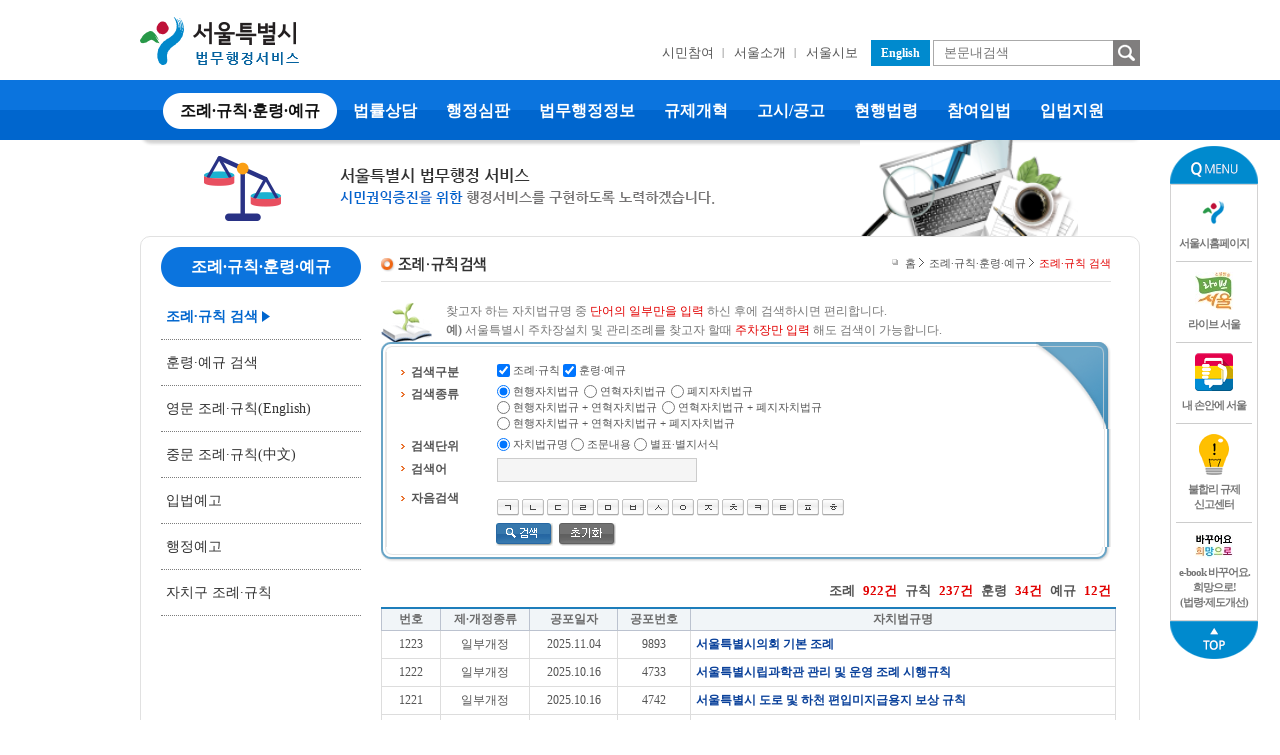

--- FILE ---
content_type: text/html;charset=euc-kr
request_url: https://legal.seoul.go.kr/legal/front/page/existing.html;jsessionid=170D828AF627DBB1A635B7B9565F08DE?pAct=search&pSF1=30001,30002&pSF2=30003,30004,30005&pST1=3&pTreeFirstYN=Y
body_size: 98479
content:







<!DOCTYPE html PUBLIC "-//W3C//DTD XHTML 1.0 Transitional//EN" "http://www.w3.org/TR/xhtml1/DTD/xhtml1-transitional.dtd">
<html xmlns="http://www.w3.org/1999/xhtml" lang="ko" xml:lang="ko">
<head>
<meta charset="EUC-KR">
<meta http-equiv="X-UA-Compatible" content="IE=edge">
<title>서울시 &gt; 조례&middot;규칙 검색 </title>
<link rel="stylesheet" type="text/css" href="/legal/core/css/front/common.css" />
<link rel="stylesheet" type="text/css" href="/legal/core/css/front/layout_common.css" />
<link rel="stylesheet" type="text/css" href="/legal/core/css/front/jquery-ui.min.css" />
<style type="text/css">
.mr5 {margin-right: 5px;}
</style>
<script type="text/javascript" src="/legal/core/js/common.js"></script>
<script type="text/javascript" src="/legal/core/js/renewal_2018/jquery-2.1.1.js"></script>
<script type="text/javascript" src="/legal/core/js/jquery-ui.min.js"></script>
<!--[if lt IE 8]>
<script type="text/javascript" src="/legal/core/js/lib/unitpngfix/unitpngfix.js"></script>
<script type="text/javascript" src="/legal/core/js/lib/IE8.js"></script>
<![endif]-->

<script type="text/javascript">
/*
if (window.location.protocol != "http:") {
    window.location.href = "http:" + window.location.href.substring(window.location.protocol.length);
}
*/

function search(object){
    /* if (validateAndSetSearchDates()) {
    	object.submit();
    }
	
    return false; */
    return true;
}

function checkNully(object) {
    var checkbox1 = document.getElementById("search_type_checkbox_1");
    var checkbox2 = document.getElementById("search_type_checkbox_2");
    if(object.checked == true) {
        checkbox1.checked = false;
        checkbox1.disabled = true;
        checkbox2.checked = false;
        checkbox2.disabled = true;
    } else {
        checkbox1.disabled = false;
        checkbox2.disabled = false;
        checkbox1.checked = true;
    }
}

function pageStart() {
    

	//initTree();
}

function initTree() {
    var url = document.URL;

    var action = "";
    var domain = "";
    var boldTreeId = "";
    var firstTreeYN = "N";

    if(url.indexOf("?") > -1) {
        var domainArray = url.split("/");
        var lastDomain = domainArray[domainArray.length -1];

        var parameterList = url.split("?")[1];
        var parameterArray = parameterList.split("&");

        for (var i = 0; i < parameterArray.length; i++) {
            var parameter = parameterArray[i].split("=");

            if(parameter[0] == "pAct") {
                action = parameter[1]
            } else if(parameter[0] == "pTreeOpenId") {
                if(parameter[1] != "") {
                    action = parameter[1];
                }
            } else if(parameter[0] == "pTreeBoldId") {
                boldTreeId = parameter[1];
            } else if(parameter[0] == "pTreeFirstYN") {
                firstTreeYN = parameter[1];
            }
        }

        domain = lastDomain.split(".html")[0];

        try {

            var image = document.getElementById(domain + "_" + action);
            //클릭된 매뉴의 이미지
            if(image != null) {
                if(image.src.indexOf("on.gif") > -1) {}
                else image.src = image.src.split(".gif")[0] + "on.gif";
            }
            //클릭된 매뉴의 서브매뉴
            var subTree = document.getElementById(domain + "_" + action + "_sub");

            if(subTree != null) {
                if(firstTreeYN == "N") {
                    subTree.className = "tree_child_on";
                }
            }
            //클릭된 서브매뉴
            var subBoldTree = document.getElementById(domain + "_" + action + "_sub_" + boldTreeId);

            if(subBoldTree != null) {
                subBoldTree.className = "tree_sub_child_on";

				if( boldTreeId.length > 2 ) {
					subBoldTree.parentNode.parentNode.className = "tree_sub_child_on"; 
					subBoldTree.parentNode.parentNode.parentNode.className = "tree_sub_child_on"; 
				}
            }

			// 서브 dd
            var subBoldTreeDD = document.getElementById(domain + "_" + action + "_dd_sub_" + boldTreeId);
            if(subBoldTreeDD != null) {
				subBoldTreeDD.className = "tree_sub_child_on";
			}

        } catch(e){}
    }

    pageStart();
}

</script>
</head>

<body class="page_tpl">

    




<script type="text/javascript" src="//www.seoul.go.kr/seoulgnb/gnb.js" charset="utf-8" async></script>






	
		
	





























    <!-- header -->
	<div id="header">
		<a href="#layout_article_container" class="skip btn_white btn_sm" style="left: 0px; top: 0px;">본문 바로가기</a>
		<a href="#layout_navigation_container" class="skip btn_white btn_sm" style="left: 0px; top: 0px;">주메뉴 바로가기</a>
		
		<a href="#layout_tree_container" class="skip btn_white btn_sm" style="left: 0px; top: 0px;">하위메뉴 바로가기</a>
		
		<div id='seoul-common-gnb'></div>
		
		<!-- //headBanner -->
		<div class="headTop">
			<div class="inbox">
				<h1><a href="/legal/front/main.html;jsessionid=9D5B41BAB41A1962DC99AF66AB22BB67"><img src="/legal/core/images/front/renewal_2018/main/img_mainLogo.png" alt="서울특별시 법무행정서비스" /></a></h1>
				<ul class="top">
					<li class="fontSize">
						
					</li>
					<li>
						
					</li>
				</ul>
				<div class="topMenu">
					<ul class="quickMenu">
						<li><a href="https://www.seoul.go.kr/citizen/citizen.do" title="새창으로 열기" target="_blank">시민참여</a></li>
						
						<li><a href="https://www.seoul.go.kr/seoul/seoul.do" title="새창으로 열기" target="_blank">서울소개</a></li>
						<li><a href="https://event.seoul.go.kr/seoulsibo/list.do" title="새창으로 열기" target="_blank">서울시보</a></li>
					</ul>
					<a href="http://legal.seoul.go.kr/english/" target="_blank" title="새창으로 열기" class="blBtn">English</a>
					<div class="searchBox">
						<input id="navigation_search_textfield" type="text" title="검색어입력" placeholder="본문내검색" onclick="return onSearchWordClick();" onkeyup="if(event.keyCode == 13) searchWord();" style="ime-mode:active" />
						<a href="#nolink" class="btnSearch" onclick="return searchWord();"><img src="/legal/core/images/front/renewal_2018/main/btn_sch.png" alt="검색" /></a>
					</div>
				</div>
				<!-- //topMenu -->
			</div>
		</div>
		<!-- //headTop -->
		<div class="gnb" id="layout_navigation_container">
			<div class="inbox" id='inbox_bar'>
				<a href="/legal/front/page/existing.html;jsessionid=9D5B41BAB41A1962DC99AF66AB22BB67?pAct=search&pSF1=30001,30002&pSF2=30003,30004,30005&pST1=3&pTreeFirstYN=Y" class="on"><i class="lf">&nbsp;</i><span>조례&middot;규칙&middot;훈령&middot;예규</span><i class="rf">&nbsp;</i></a>
				<a href="/legal/front/page/counsel.html;jsessionid=9D5B41BAB41A1962DC99AF66AB22BB67?pAct=main" ><i class="lf">&nbsp;</i><span>법률상담</span><i class="rf">&nbsp;</i></a>
				<a href="/legal/front/page/judgement.html;jsessionid=9D5B41BAB41A1962DC99AF66AB22BB67?pAct=guide" ><i class="lf">&nbsp;</i><span>행정심판</span><i class="rf">&nbsp;</i></a>
				
				<a href="/legal/front/page/request.html;jsessionid=9D5B41BAB41A1962DC99AF66AB22BB67?pAct=info" ><i class="lf">&nbsp;</i><span>법무행정정보</span><i class="rf">&nbsp;</i></a>
				<a href="/legal/front/page/reform.html;jsessionid=9D5B41BAB41A1962DC99AF66AB22BB67?pAct=process_condit" ><i class="lf">&nbsp;</i><span>규제개혁</span><i class="rf">&nbsp;</i></a>
				<a href="https://www.seoul.go.kr/news/news_notice.do#list/1" title="새창으로 열기" target="_blank"><i class="lf">&nbsp;</i><span>고시/공고</span><i class="rf">&nbsp;</i></a>
				<a href="http://www.law.go.kr/" title="새창으로 열기" target="_blank"><i class="lf">&nbsp;</i><span>현행법령</span><i class="rf">&nbsp;</i></a>
				<a href="/legal/front/page/lawSystemNationalImprovement.html;jsessionid=9D5B41BAB41A1962DC99AF66AB22BB67?pAct=listIdea" ><i class="lf">&nbsp;</i><span>참여입법</span><i class="rf">&nbsp;</i></a>
				<a href="/legal/front/page/lawMakingInfo.html;jsessionid=9D5B41BAB41A1962DC99AF66AB22BB67?pAct=mayerOrdinance&pTreeOpenId=lawMakingInfo&pTreeBoldId=1" ><i class="lf">&nbsp;</i><span>입법지원</span><i class="rf">&nbsp;</i></a>
			</div>
		</div>
		<!-- //gnb -->
	</div>
	<!-- //header -->
	
	<script type="text/javascript">  
		// GNB 로딩 스크립트  
		// Yjs.Gnb.init('사이트코드', 'GNB 표출영역 ID'); 
		window.onload = function() { 
			Yjs.Gnb.init('G064', 'seoul-common-gnb'); 
		}; 
		
		//입법지원 내부망에서만 노출되도록 만들기
		var ip = '';
		
		if(!ip){
			ip = '';
		}
		
		if(!ip){
			ip = '';
		}
		
		if(!ip){
			ip = '';
		}
		
		if(!ip){
			ip = '';
		}
		
		if(!ip){
			ip = '18.224.63.108';
		}
		
		var inboxBar = document.getElementById('inbox_bar');
		var aTag = inboxBar.children;
		
		for(var i=0; i<aTag.length; i++){
			if(aTag[i].outerHTML.indexOf('lawMakingInfo') != -1){
				var lmIndex = i;
			}			
		}
		
		//console.log(ip);
		/* if(ip == '210.90.46.250'){
			aTag[lmIndex].attributes.style.value = '';
		} */
		//console.log(aTag[lmIndex].attributes.style.value);
	</script>

    <div id="layout_theme_container">
        <div id="layout_theme_area">
            <div id="theme_title_green_tree"><div class="blind"><dl><dt>서울특별시 법무행정 서비스</dt><dd>시민권익증진을 위한 행정서비스를 구현하도록 노력하겠습니다.</dd></dl></div></div>
            <div id="theme_picture_book_magnifier"></div>
        </div>
    </div>

    <div id="layout_document_container">
        <div id="layout_document_inner_container">
            <!-- div id="layout_edge_north_western"></div> -->
            <!-- <div id="layout_edge_north" class="tree_title_sky_blue"></div> -->
            <!-- <div id="layout_edge_north_eastern"></div> -->

            <div id="layout_contents_container">               
                

<script>
function winOpen() {
	//window.open("http://www.smc.seoul.kr/program/board/list.jsp?menuID=006003&boardTypeID=128", 'realName', 'width=1000, height=1000,top=50,left=50, scrollbars=yes, resizable=yes ');
	window.open("http://www.smc.seoul.kr/board/BoardList.do?boardTypeId=128&menuId=006003", 'realName', 'width=1000, height=1000,top=50,left=50, scrollbars=yes, resizable=yes ');
}
</script>  



                <div id="layout_tree_container">
                    <div id="tree_current_location_title">
                    	<div class="lnbTit">
                    		<i class="lf">&nbsp;</i><strong>조례&middot;규칙&middot;훈령&middot;예규</strong><i class="rf">&nbsp;</i>
                    	</div>
                        <!-- <img src="/legal/core/images/front/layout/sub_left_title1.gif" alt="조례,규칙,훈령,예규" /> -->
                    </div>
                    <div id="tree_contents_box">
                        <dl>
                            <dt>
                                <!-- <a href="#" onmouseout="MM_swapImgRestore()" onmouseover="MM_swapImage('existing_search','','/legal/core/images/front/layout/left_menu1_1on.gif',1)">
                                	<img id="existing_search" src="/legal/core/images/front/layout/left_menu1_1.gif" onclick="return treeOnClick(this)" alt="조례, 규칙 검색" />                               	
                                </a> -->
                                
                                <a href="/legal/front/page/existing.html?pAct=search&pSF1=30001,30002&pSF2=30003,30004,30005&pST1=3&pTreeBoldId=0" id="existing_search">조례&middot;규칙 검색</a>
                            </dt>
                            <dd id="existing_search_sub" class="tree_child_off">
                                <ul class="tree_child_listed">
                                    
                                        <li id="existing_search_sub_0" class="tree_sub_child_off">
                                            <a href="/legal/front/page/existing.html?pAct=search&pSF1=30001,30002&pSF2=30003,30004,30005&pST1=3&pTreeBoldId=0">전체</a>
                                        </li>
                                        <li id="existing_search_sub_1" class="tree_sub_child_off">
                                            <a href="/legal/front/page/existing.html?pAct=search&pSF1=30001,30002&pSF2=30003,30004,30005&pSCT=59&pST1=3&pTreeBoldId=1">시의회</a>
                                        </li>
										
										
										<li id="existing_search_sub_4" class="tree_sub_child_off">
                                            <a href="/legal/front/page/existing.html?pAct=search&pSF1=30001,30002&pSF2=30003,30004,30005&pSCT=47017,47018,47019,47024&pST1=3&pTreeBoldId=4">홍보기획</a>
											<div id="existing_search_dd_sub_4" class="tree_child_off">
												<ul class="tree_child_listed">
													<li id="existing_search_sub_401" class="tree_sub_child_off">
														<a href="/legal/front/page/existing.html?pAct=search&pSF1=30001,30002&pSF2=30003,30004,30005&pSCT=47018&pST1=3&pTreeBoldId=401">시민소통담당관</a>
													</li>
													<li id="existing_search_sub_402" class="tree_sub_child_off">
														<a href="/legal/front/page/existing.html?pAct=search&pSF1=30001,30002&pSF2=30003,30004,30005&pSCT=47019&pST1=3&pTreeBoldId=402">시민봉사담당관</a>
													</li>
													<li id="existing_search_sub_403" class="tree_sub_child_off">
														<a href="/legal/front/page/existing.html?pAct=search&pSF1=30001,30002&pSF2=30003,30004,30005&pSCT=47024&pST1=3&pTreeBoldId=403">뉴미디어담당관</a>
													</li>
												</ul>
											</div>
                                        </li>
										<li id="existing_search_sub_5" class="tree_sub_child_off">
                                            <a href="/legal/front/page/existing.html?pAct=search&pSF1=30001,30002&pSF2=30003,30004,30005&pSCT=46821,46822,46823,46841,46824,46843,46844,46845,46861&pST1=3&pTreeBoldId=5">기획조정</a>
											<div id="existing_search_dd_sub_5" class="tree_child_off">
												<ul class="tree_child_listed">
													<li id="existing_search_sub_501" class="tree_sub_child_off">
														<a href="/legal/front/page/existing.html?pAct=search&pSF1=30001,30002&pSF2=30003,30004,30005&pSCT=46822&pST1=3&pTreeBoldId=501">기획담당관</a>
													</li>
													<li id="existing_search_sub_502" class="tree_sub_child_off">
														<a href="/legal/front/page/existing.html?pAct=search&pSF1=30001,30002&pSF2=30003,30004,30005&pSCT=46823&pST1=3&pTreeBoldId=502">조직담당관</a>
													</li>
													<li id="existing_search_sub_503" class="tree_sub_child_off">
														<a href="/legal/front/page/existing.html?pAct=search&pSF1=30001,30002&pSF2=30003,30004,30005&pSCT=46841&pST1=3&pTreeBoldId=503">법무담당관</a>
													</li>
													<li id="existing_search_sub_504" class="tree_sub_child_off">
														<a href="/legal/front/page/existing.html?pAct=search&pSF1=30001,30002&pSF2=30003,30004,30005&pSCT=46824&pST1=3&pTreeBoldId=504">대외협력담당관</a>
													</li>
													<li id="existing_search_sub_505" class="tree_sub_child_off">
														<a href="/legal/front/page/existing.html?pAct=search&pSF1=30001,30002&pSF2=30003,30004,30005&pSCT=46843&pST1=3&pTreeBoldId=505">예산담당관</a>
													</li>
													<li id="existing_search_sub_506" class="tree_sub_child_off">
														<a href="/legal/front/page/existing.html?pAct=search&pSF1=30001,30002&pSF2=30003,30004,30005&pSCT=46844&pST1=3&pTreeBoldId=506">재정담당관</a>
													</li>
													<li id="existing_search_sub_507" class="tree_sub_child_off">
														<a href="/legal/front/page/existing.html?pAct=search&pSF1=30001,30002&pSF2=30003,30004,30005&pSCT=46845&pST1=3&pTreeBoldId=507">평가담당관</a>
													</li>
													<li id="existing_search_sub_508" class="tree_sub_child_off">
														<a href="/legal/front/page/existing.html?pAct=search&pSF1=30001,30002&pSF2=30003,30004,30005&pSCT=46861&pST1=3&pTreeBoldId=508">국제교류담당관</a>
													</li>
												</ul>
											</div>
                                        </li>
										<li id="existing_search_sub_6" class="tree_sub_child_off">
                                            <a href="/legal/front/page/existing.html?pAct=search&pSF1=30001,30002&pSF2=30003,30004,30005&pSCT=46903,46885,46886,46904,46887&pST1=3&pTreeBoldId=6">여성가족</a>
											<div id="existing_search_dd_sub_6" class="tree_child_off">
												<ul class="tree_child_listed">
													<li id="existing_search_sub_601" class="tree_sub_child_off">
														<a href="/legal/front/page/existing.html?pAct=search&pSF1=30001,30002&pSF2=30003,30004,30005&pSCT=46885&pST1=3&pTreeBoldId=601">여성가족정책담당관</a>
													</li>
													<li id="existing_search_sub_602" class="tree_sub_child_off">
														<a href="/legal/front/page/existing.html?pAct=search&pSF1=30001,30002&pSF2=30003,30004,30005&pSCT=46886&pST1=3&pTreeBoldId=602">출산육아담당관</a>
													</li>
													<li id="existing_search_sub_603" class="tree_sub_child_off">
														<a href="/legal/front/page/existing.html?pAct=search&pSF1=30001,30002&pSF2=30003,30004,30005&pSCT=46904&pST1=3&pTreeBoldId=603">외국인다문화담당관</a>
													</li>
													<li id="existing_search_sub_604" class="tree_sub_child_off">
														<a href="/legal/front/page/existing.html?pAct=search&pSF1=30001,30002&pSF2=30003,30004,30005&pSCT=46887&pST1=3&pTreeBoldId=604">아동청소년담당관</a>
													</li>
												</ul>
											</div>
                                        </li>
										<li id="existing_search_sub_7" class="tree_sub_child_off">
                                            <a href="/legal/front/page/existing.html?pAct=search&pSF1=30001,30002&pSF2=30003,30004,30005&pSCT=46888,46905,46889,46890,46906&pST1=3&pTreeBoldId=7">감사</a>
											<div id="existing_search_dd_sub_7" class="tree_child_off">
												<ul class="tree_child_listed">
													<li id="existing_search_sub_701" class="tree_sub_child_off">
														<a href="/legal/front/page/existing.html?pAct=search&pSF1=30001,30002&pSF2=30003,30004,30005&pSCT=46905&pST1=3&pTreeBoldId=701">감사담당관</a>
													</li>
													<li id="existing_search_sub_702" class="tree_sub_child_off">
														<a href="/legal/front/page/existing.html?pAct=search&pSF1=30001,30002&pSF2=30003,30004,30005&pSCT=46889&pST1=3&pTreeBoldId=702">경영감사담당관</a>
													</li>
													<li id="existing_search_sub_703" class="tree_sub_child_off">
														<a href="/legal/front/page/existing.html?pAct=search&pSF1=30001,30002&pSF2=30003,30004,30005&pSCT=46890&pST1=3&pTreeBoldId=703">조사담당관</a>
													</li>
													<li id="existing_search_sub_704" class="tree_sub_child_off">
														<a href="/legal/front/page/existing.html?pAct=search&pSF1=30001,30002&pSF2=30003,30004,30005&pSCT=46906&pST1=3&pTreeBoldId=704">민원해소담당관</a>
													</li>
												</ul>
											</div>
                                        </li>
										<li id="existing_search_sub_8" class="tree_sub_child_off">
                                            <a href="/legal/front/page/existing.html?pAct=search&pSF1=30001,30002&pSF2=30003,30004,30005&pSCT=46907&pST1=3&pTreeBoldId=8">비상기획</a>
                                        </li>
										<li id="existing_search_sub_9" class="tree_sub_child_off">
                                            <a href="/legal/front/page/existing.html?pAct=search&pSF1=30001,30002&pSF2=30003,30004,30005&pSCT=46891,46908,46892,46909,46893&pST1=3&pTreeBoldId=9">디지털</a>
											<div id="existing_search_dd_sub_9" class="tree_child_off">
												<ul class="tree_child_listed">
													<li id="existing_search_sub_901" class="tree_sub_child_off">
														<a href="/legal/front/page/existing.html?pAct=search&pSF1=30001,30002&pSF2=30003,30004,30005&pSCT=46908&pST1=3&pTreeBoldId=901">정보기획담당관</a>
													</li>
													<li id="existing_search_sub_902" class="tree_sub_child_off">
														<a href="/legal/front/page/existing.html?pAct=search&pSF1=30001,30002&pSF2=30003,30004,30005&pSCT=46892&pST1=3&pTreeBoldId=902">정보시스템담당관</a>
													</li>
													<li id="existing_search_sub_903" class="tree_sub_child_off">
														<a href="/legal/front/page/existing.html?pAct=search&pSF1=30001,30002&pSF2=30003,30004,30005&pSCT=46909&pST1=3&pTreeBoldId=903">공간정보담당관</a>
													</li>
													<li id="existing_search_sub_904" class="tree_sub_child_off">
														<a href="/legal/front/page/existing.html?pAct=search&pSF1=30001,30002&pSF2=30003,30004,30005&pSCT=46893&pST1=3&pTreeBoldId=904">정보통신보안담당관</a>
													</li>
												</ul>
											</div>
                                        </li>
										<!-- <li id="existing_search_sub_10" class="tree_sub_child_off">
                                            <a href="/legal/front/page/existing.html?pAct=search&pSF1=30001,30002&pSF2=30003,30004,30005&pSCT=46894,46910,46895&pST1=3&pTreeBoldId=10">마곡사업</a>
											<dd id="existing_search_dd_sub_10" class="tree_child_off">
												<ul class="tree_child_listed">
													<li id="existing_search_sub_1001" class="tree_sub_child_off">
														<a href="/legal/front/page/existing.html?pAct=search&pSF1=30001,30002&pSF2=30003,30004,30005&pSCT=46910&pST1=3&pTreeBoldId=1001">마곡사업담당관</a>
													</li>
													<li id="existing_search_sub_1002" class="tree_sub_child_off">
														<a href="/legal/front/page/existing.html?pAct=search&pSF1=30001,30002&pSF2=30003,30004,30005&pSCT=46895&pST1=3&pTreeBoldId=1002">마곡조성담당관</a>
													</li>
												</ul>
											</dd>
                                        </li> -->
										<li id="existing_search_sub_11" class="tree_sub_child_off">
                                            <a href="/legal/front/page/existing.html?pAct=search&pSF1=30001,30002&pSF2=30003,30004,30005&pSCT=46896,46897,46898,46899,46900,46911,46921,46922,46912&pST1=3&pTreeBoldId=11">경제</a>
											<div id="existing_search_dd_sub_11" class="tree_child_off">
												<ul class="tree_child_listed">
													<li id="existing_search_sub_1101" class="tree_sub_child_off">
														<a href="/legal/front/page/existing.html?pAct=search&pSF1=30001,30002&pSF2=30003,30004,30005&pSCT=46897&pST1=3&pTreeBoldId=1101">경제정책과</a>
													</li>
													<li id="existing_search_sub_1102" class="tree_sub_child_off">
														<a href="/legal/front/page/existing.html?pAct=search&pSF1=30001,30002&pSF2=30003,30004,30005&pSCT=46898&pST1=3&pTreeBoldId=1102">소상공인지원과</a>
													</li>
													<li id="existing_search_sub_1103" class="tree_sub_child_off">
														<a href="/legal/front/page/existing.html?pAct=search&pSF1=30001,30002&pSF2=30003,30004,30005&pSCT=46899&pST1=3&pTreeBoldId=1103">투자유치과</a>
													</li>
													<li id="existing_search_sub_1104" class="tree_sub_child_off">
														<a href="/legal/front/page/existing.html?pAct=search&pSF1=30001,30002&pSF2=30003,30004,30005&pSCT=46900&pST1=3&pTreeBoldId=1104">민생경제과</a>
													</li>
													<li id="existing_search_sub_1105" class="tree_sub_child_off">
														<a href="/legal/front/page/existing.html?pAct=search&pSF1=30001,30002&pSF2=30003,30004,30005&pSCT=46911&pST1=3&pTreeBoldId=1105">일자리정책과</a>
													</li>
													<li id="existing_search_sub_1106" class="tree_sub_child_off">
														<a href="/legal/front/page/existing.html?pAct=search&pSF1=30001,30002&pSF2=30003,30004,30005&pSCT=46921&pST1=3&pTreeBoldId=1106">노동정책과</a>
													</li>
													<li id="existing_search_sub_1107" class="tree_sub_child_off">
														<a href="/legal/front/page/existing.html?pAct=search&pSF1=30001,30002&pSF2=30003,30004,30005&pSCT=46922&pST1=3&pTreeBoldId=1107">사회적경제과</a>
													</li>
													<li id="existing_search_sub_1108" class="tree_sub_child_off">
														<a href="/legal/front/page/existing.html?pAct=search&pSF1=30001,30002&pSF2=30003,30004,30005&pSCT=46912&pST1=3&pTreeBoldId=1108">창업취업지원과</a>
													</li>
												</ul>
											</div>
                                        </li>
										<li id="existing_search_sub_12" class="tree_sub_child_off">
                                            <a href="/legal/front/page/existing.html?pAct=search&pSF1=30001,30002&pSF2=30003,30004,30005&pSCT=46913,46914,46923,46924,46915,46916,46917,46925,46926,46927,46918,46928&pST1=3&pTreeBoldId=12">복지건강</a>
											<div id="existing_search_dd_sub_12" class="tree_child_off">
												<ul class="tree_child_listed">
													<li id="existing_search_sub_1201" class="tree_sub_child_off">
														<a href="/legal/front/page/existing.html?pAct=search&pSF1=30001,30002&pSF2=30003,30004,30005&pSCT=46914&pST1=3&pTreeBoldId=1201">복지정책과</a>
													</li>
													<li id="existing_search_sub_1202" class="tree_sub_child_off">
														<a href="/legal/front/page/existing.html?pAct=search&pSF1=30001,30002&pSF2=30003,30004,30005&pSCT=46923&pST1=3&pTreeBoldId=1202">희망복지지원과</a>
													</li>
													<li id="existing_search_sub_1203" class="tree_sub_child_off">
														<a href="/legal/front/page/existing.html?pAct=search&pSF1=30001,30002&pSF2=30003,30004,30005&pSCT=46924&pST1=3&pTreeBoldId=1203">어르신복지과</a>
													</li>
													<li id="existing_search_sub_1204" class="tree_sub_child_off">
														<a href="/legal/front/page/existing.html?pAct=search&pSF1=30001,30002&pSF2=30003,30004,30005&pSCT=46915&pST1=3&pTreeBoldId=1204">장애인복지정책과</a>
													</li>
													<li id="existing_search_sub_1205" class="tree_sub_child_off">
														<a href="/legal/front/page/existing.html?pAct=search&pSF1=30001,30002&pSF2=30003,30004,30005&pSCT=46916&pST1=3&pTreeBoldId=1205">장애인자립지원과</a>
													</li>
													<li id="existing_search_sub_1206" class="tree_sub_child_off">
														<a href="/legal/front/page/existing.html?pAct=search&pSF1=30001,30002&pSF2=30003,30004,30005&pSCT=46917&pST1=3&pTreeBoldId=1206">자활지원과</a>
													</li>
													<li id="existing_search_sub_1207" class="tree_sub_child_off">
														<a href="/legal/front/page/existing.html?pAct=search&pSF1=30001,30002&pSF2=30003,30004,30005&pSCT=46925&pST1=3&pTreeBoldId=1207">보건의료정책과</a>
													</li>
													<li id="existing_search_sub_1208" class="tree_sub_child_off">
														<a href="/legal/front/page/existing.html?pAct=search&pSF1=30001,30002&pSF2=30003,30004,30005&pSCT=46926&pST1=3&pTreeBoldId=1208">건강증진과</a>
													</li>
													<li id="existing_search_sub_1209" class="tree_sub_child_off">
														<a href="/legal/front/page/existing.html?pAct=search&pSF1=30001,30002&pSF2=30003,30004,30005&pSCT=46927&pST1=3&pTreeBoldId=1209">식품안전과</a>
													</li>
													<li id="existing_search_sub_1210" class="tree_sub_child_off">
														<a href="/legal/front/page/existing.html?pAct=search&pSF1=30001,30002&pSF2=30003,30004,30005&pSCT=46918&pST1=3&pTreeBoldId=1210">생활보건과</a>
													</li>
													<li id="existing_search_sub_1211" class="tree_sub_child_off">
														<a href="/legal/front/page/existing.html?pAct=search&pSF1=30001,30002&pSF2=30003,30004,30005&pSCT=46928&pST1=3&pTreeBoldId=1211">동물보호과</a>
													</li>
												</ul>
											</div>
                                        </li>
										<li id="existing_search_sub_13" class="tree_sub_child_off">
                                            <a href="/legal/front/page/existing.html?pAct=search&pSF1=30001,30002&pSF2=30003,30004,30005&pSCT=46919,46929,46930,46932,46920,46941,46942,46933,46934&pST1=3&pTreeBoldId=13">교통</a>
											<div id="existing_search_dd_sub_13" class="tree_child_off">
												<ul class="tree_child_listed">
													<li id="existing_search_sub_1301" class="tree_sub_child_off">
														<a href="/legal/front/page/existing.html?pAct=search&pSF1=30001,30002&pSF2=30003,30004,30005&pSCT=46929&pST1=3&pTreeBoldId=1301">교통정책과</a>
													</li>
													<li id="existing_search_sub_1302" class="tree_sub_child_off">
														<a href="/legal/front/page/existing.html?pAct=search&pSF1=30001,30002&pSF2=30003,30004,30005&pSCT=46930&pST1=3&pTreeBoldId=1302">버스정책과</a>
													</li>
													<li id="existing_search_sub_1303" class="tree_sub_child_off">
														<a href="/legal/front/page/existing.html?pAct=search&pSF1=30001,30002&pSF2=30003,30004,30005&pSCT=46932&pST1=3&pTreeBoldId=1303">택시물류과</a>
													</li>
													<li id="existing_search_sub_1304" class="tree_sub_child_off">
														<a href="/legal/front/page/existing.html?pAct=search&pSF1=30001,30002&pSF2=30003,30004,30005&pSCT=46920&pST1=3&pTreeBoldId=1304">주차계획과</a>
													</li>
													<li id="existing_search_sub_1305" class="tree_sub_child_off">
														<a href="/legal/front/page/existing.html?pAct=search&pSF1=30001,30002&pSF2=30003,30004,30005&pSCT=46941&pST1=3&pTreeBoldId=1305">보행자전거과</a>
													</li>
													<li id="existing_search_sub_1306" class="tree_sub_child_off">
														<a href="/legal/front/page/existing.html?pAct=search&pSF1=30001,30002&pSF2=30003,30004,30005&pSCT=46942&pST1=3&pTreeBoldId=1306">교통운영과</a>
													</li>
													<li id="existing_search_sub_1307" class="tree_sub_child_off">
														<a href="/legal/front/page/existing.html?pAct=search&pSF1=30001,30002&pSF2=30003,30004,30005&pSCT=46933&pST1=3&pTreeBoldId=1307">교통지도과</a>
													</li>
													<li id="existing_search_sub_1308" class="tree_sub_child_off">
														<a href="/legal/front/page/existing.html?pAct=search&pSF1=30001,30002&pSF2=30003,30004,30005&pSCT=46934&pST1=3&pTreeBoldId=1308">교통정보센터</a>
													</li>
												</ul>
											</div>
                                        </li>
										<li id="existing_search_sub_14" class="tree_sub_child_off">
                                            <a href="/legal/front/page/existing.html?pAct=search&pSF1=30001,30002&pSF2=30003,30004,30005&pSCT=46943,46944,46945,46946,46947,46948,46935&pST1=3&pTreeBoldId=14">기후환경</a>
											<div id="existing_search_dd_sub_14" class="tree_child_off">
												<ul class="tree_child_listed">
													<li id="existing_search_sub_1401" class="tree_sub_child_off">
														<a href="/legal/front/page/existing.html?pAct=search&pSF1=30001,30002&pSF2=30003,30004,30005&pSCT=46944&pST1=3&pTreeBoldId=1401">환경정책과</a>
													</li>
													<li id="existing_search_sub_1402" class="tree_sub_child_off">
														<a href="/legal/front/page/existing.html?pAct=search&pSF1=30001,30002&pSF2=30003,30004,30005&pSCT=46945&pST1=3&pTreeBoldId=1402">녹색에너지과</a>
													</li>
													<li id="existing_search_sub_1403" class="tree_sub_child_off">
														<a href="/legal/front/page/existing.html?pAct=search&pSF1=30001,30002&pSF2=30003,30004,30005&pSCT=46946&pST1=3&pTreeBoldId=1403">기후대기과</a>
													</li>
													<li id="existing_search_sub_1404" class="tree_sub_child_off">
														<a href="/legal/front/page/existing.html?pAct=search&pSF1=30001,30002&pSF2=30003,30004,30005&pSCT=46947&pST1=3&pTreeBoldId=1404">친환경교통과</a>
													</li>
													<li id="existing_search_sub_1405" class="tree_sub_child_off">
														<a href="/legal/front/page/existing.html?pAct=search&pSF1=30001,30002&pSF2=30003,30004,30005&pSCT=46948&pST1=3&pTreeBoldId=1405">자원순환과</a>
													</li>
													<li id="existing_search_sub_1406" class="tree_sub_child_off">
														<a href="/legal/front/page/existing.html?pAct=search&pSF1=30001,30002&pSF2=30003,30004,30005&pSCT=46935&pST1=3&pTreeBoldId=1406">생활환경과</a>
													</li>
												</ul>
											</div>
                                        </li>
										<li id="existing_search_sub_15" class="tree_sub_child_off">
                                            <a href="/legal/front/page/existing.html?pAct=search&pSF1=30001,30002&pSF2=30003,30004,30005&pSCT=46936,46937,46938,46939,46949,46940,46950,46962,46961,46951,46952&pST1=3&pTreeBoldId=15">문화ㆍ체육ㆍ관광</a>
											<div id="existing_search_dd_sub_15" class="tree_child_off">
												<ul class="tree_child_listed">
													<li id="existing_search_sub_1501" class="tree_sub_child_off">
														<a href="/legal/front/page/existing.html?pAct=search&pSF1=30001,30002&pSF2=30003,30004,30005&pSCT=46937&pST1=3&pTreeBoldId=1501">문화정책과</a>
													</li>
													<li id="existing_search_sub_1502" class="tree_sub_child_off">
														<a href="/legal/front/page/existing.html?pAct=search&pSF1=30001,30002&pSF2=30003,30004,30005&pSCT=46938&pST1=3&pTreeBoldId=1502">문화예술과</a>
													</li>
													<li id="existing_search_sub_1503" class="tree_sub_child_off">
														<a href="/legal/front/page/existing.html?pAct=search&pSF1=30001,30002&pSF2=30003,30004,30005&pSCT=46939&pST1=3&pTreeBoldId=1503">역사문화재과</a>
													</li>
													<li id="existing_search_sub_1504" class="tree_sub_child_off">
														<a href="/legal/front/page/existing.html?pAct=search&pSF1=30001,30002&pSF2=30003,30004,30005&pSCT=46949&pST1=3&pTreeBoldId=1504">한양도성도감과</a>
													</li>
													<li id="existing_search_sub_1505" class="tree_sub_child_off">
														<a href="/legal/front/page/existing.html?pAct=search&pSF1=30001,30002&pSF2=30003,30004,30005&pSCT=46940&pST1=3&pTreeBoldId=1505">체육진흥과</a>
													</li>
													<li id="existing_search_sub_1506" class="tree_sub_child_off">
														<a href="/legal/front/page/existing.html?pAct=search&pSF1=30001,30002&pSF2=30003,30004,30005&pSCT=46950&pST1=3&pTreeBoldId=1506">관광정책과</a>
													</li>
													<li id="existing_search_sub_1507" class="tree_sub_child_off">
														<a href="/legal/front/page/existing.html?pAct=search&pSF1=30001,30002&pSF2=30003,30004,30005&pSCT=46962&pST1=3&pTreeBoldId=1507">관광사업과</a>
													</li>
													<li id="existing_search_sub_1508" class="tree_sub_child_off">
														<a href="/legal/front/page/existing.html?pAct=search&pSF1=30001,30002&pSF2=30003,30004,30005&pSCT=46961&pST1=3&pTreeBoldId=1508">문화산업과</a>
													</li>
													<li id="existing_search_sub_1509" class="tree_sub_child_off">
														<a href="/legal/front/page/existing.html?pAct=search&pSF1=30001,30002&pSF2=30003,30004,30005&pSCT=46951&pST1=3&pTreeBoldId=1509">디자인정책과</a>
													</li>
													<li id="existing_search_sub_1510" class="tree_sub_child_off">
														<a href="/legal/front/page/existing.html?pAct=search&pSF1=30001,30002&pSF2=30003,30004,30005&pSCT=46952&pST1=3&pTreeBoldId=1510">공공디자인과</a>
													</li>
												</ul>
											</div>
                                        </li>
										<li id="existing_search_sub_16" class="tree_sub_child_off">
                                            <a href="/legal/front/page/existing.html?pAct=search&pSF1=30001,30002&pSF2=30003,30004,30005&pSCT=46964,46953,46965,46966,46967,46968,46969,46901,47041,46882,46883,46884&pST1=3&pTreeBoldId=16">행정</a>
											<div id="existing_search_dd_sub_16" class="tree_child_off">
												<ul class="tree_child_listed">
													<li id="existing_search_sub_1601" class="tree_sub_child_off">
														<a href="/legal/front/page/existing.html?pAct=search&pSF1=30001,30002&pSF2=30003,30004,30005&pSCT=46953&pST1=3&pTreeBoldId=1601">총무과</a>
													</li>
													<li id="existing_search_sub_1602" class="tree_sub_child_off">
														<a href="/legal/front/page/existing.html?pAct=search&pSF1=30001,30002&pSF2=30003,30004,30005&pSCT=46965&pST1=3&pTreeBoldId=1602">인사과</a>
													</li>
													<li id="existing_search_sub_1603" class="tree_sub_child_off">
														<a href="/legal/front/page/existing.html?pAct=search&pSF1=30001,30002&pSF2=30003,30004,30005&pSCT=46966&pST1=3&pTreeBoldId=1603">인력개발과</a>
													</li>
													<li id="existing_search_sub_1604" class="tree_sub_child_off">
														<a href="/legal/front/page/existing.html?pAct=search&pSF1=30001,30002&pSF2=30003,30004,30005&pSCT=46967&pST1=3&pTreeBoldId=1604">행정과</a>
													</li>
													<li id="existing_search_sub_1605" class="tree_sub_child_off">
														<a href="/legal/front/page/existing.html?pAct=search&pSF1=30001,30002&pSF2=30003,30004,30005&pSCT=46968&pST1=3&pTreeBoldId=1605">정보공개정책과</a>
													</li>
													<li id="existing_search_sub_1606" class="tree_sub_child_off">
														<a href="/legal/front/page/existing.html?pAct=search&pSF1=30001,30002&pSF2=30003,30004,30005&pSCT=46969&pST1=3&pTreeBoldId=1606">민생사법경찰과</a>
													</li>
												</ul>
											</div>
                                        </li>
										<li id="existing_search_sub_17" class="tree_sub_child_off">
                                            <a href="/legal/front/page/existing.html?pAct=search&pSF1=30001,30002&pSF2=30003,30004,30005&pSCT=46970,46971,46972,46973,46974,46954,46975&pST1=3&pTreeBoldId=17">재무</a>
											<div id="existing_search_dd_sub_17" class="tree_child_off">
												<ul class="tree_child_listed">
													<li id="existing_search_sub_1701" class="tree_sub_child_off">
														<a href="/legal/front/page/existing.html?pAct=search&pSF1=30001,30002&pSF2=30003,30004,30005&pSCT=46971&pST1=3&pTreeBoldId=1701">재무과</a>
													</li>
													<li id="existing_search_sub_1702" class="tree_sub_child_off">
														<a href="/legal/front/page/existing.html?pAct=search&pSF1=30001,30002&pSF2=30003,30004,30005&pSCT=46972&pST1=3&pTreeBoldId=1702">자산관리과</a>
													</li>
													<li id="existing_search_sub_1703" class="tree_sub_child_off">
														<a href="/legal/front/page/existing.html?pAct=search&pSF1=30001,30002&pSF2=30003,30004,30005&pSCT=46973&pST1=3&pTreeBoldId=1703">계약심사과</a>
													</li>
													<li id="existing_search_sub_1704" class="tree_sub_child_off">
														<a href="/legal/front/page/existing.html?pAct=search&pSF1=30001,30002&pSF2=30003,30004,30005&pSCT=46974&pST1=3&pTreeBoldId=1704">세제과</a>
													</li>
													<li id="existing_search_sub_1705" class="tree_sub_child_off">
														<a href="/legal/front/page/existing.html?pAct=search&pSF1=30001,30002&pSF2=30003,30004,30005&pSCT=46954&pST1=3&pTreeBoldId=1705">세무과</a>
													</li>
													<li id="existing_search_sub_1706" class="tree_sub_child_off">
														<a href="/legal/front/page/existing.html?pAct=search&pSF1=30001,30002&pSF2=30003,30004,30005&pSCT=46975&pST1=3&pTreeBoldId=1706">38세금징수과</a>
													</li>
												</ul>
											</div>
                                        </li>
										<li id="existing_search_sub_18" class="tree_sub_child_off">
                                            <a href="/legal/front/page/existing.html?pAct=search&pSF1=30001,30002&pSF2=30003,30004,30005&pSCT=46976,46977,46955,46978,46979&pST1=3&pTreeBoldId=18">평생교육</a>
											<div id="existing_search_dd_sub_18" class="tree_child_off">
												<ul class="tree_child_listed">
													<li id="existing_search_sub_1801" class="tree_sub_child_off">
														<a href="/legal/front/page/existing.html?pAct=search&pSF1=30001,30002&pSF2=30003,30004,30005&pSCT=46977&pST1=3&pTreeBoldId=1801">학교지원과</a>
													</li>
													<li id="existing_search_sub_1802" class="tree_sub_child_off">
														<a href="/legal/front/page/existing.html?pAct=search&pSF1=30001,30002&pSF2=30003,30004,30005&pSCT=46955&pST1=3&pTreeBoldId=1802">교육격차해소과</a>
													</li>
													<li id="existing_search_sub_1803" class="tree_sub_child_off">
														<a href="/legal/front/page/existing.html?pAct=search&pSF1=30001,30002&pSF2=30003,30004,30005&pSCT=46978&pST1=3&pTreeBoldId=1803">평생교육과</a>
													</li>
													<li id="existing_search_sub_1804" class="tree_sub_child_off">
														<a href="/legal/front/page/existing.html?pAct=search&pSF1=30001,30002&pSF2=30003,30004,30005&pSCT=46979&pST1=3&pTreeBoldId=1804">광역친환경급식통합지원센터</a>
													</li>
												</ul>
											</div>
                                        </li>
										<li id="existing_search_sub_19" class="tree_sub_child_off">
                                            <a href="/legal/front/page/existing.html?pAct=search&pSF1=30001,30002&pSF2=30003,30004,30005&pSCT=46980&pST1=3&pTreeBoldId=19">기술심사</a>
                                        </li>
										<li id="existing_search_sub_20" class="tree_sub_child_off">
                                            <a href="/legal/front/page/existing.html?pAct=search&pSF1=30001,30002&pSF2=30003,30004,30005&pSCT=46894,46910,46895,46981,46982,46956,46983,46984,46957,46958,46985&pST1=3&pTreeBoldId=20">도시계획</a>
											<div id="existing_search_dd_sub_20" class="tree_child_off">
												<ul class="tree_child_listed">
													<li id="existing_search_sub_2001" class="tree_sub_child_off">
														<a href="/legal/front/page/existing.html?pAct=search&pSF1=30001,30002&pSF2=30003,30004,30005&pSCT=46982&pST1=3&pTreeBoldId=2001">도시계획과</a>
													</li>
													<li id="existing_search_sub_2002" class="tree_sub_child_off">
														<a href="/legal/front/page/existing.html?pAct=search&pSF1=30001,30002&pSF2=30003,30004,30005&pSCT=46956&pST1=3&pTreeBoldId=2002">공공개발센터</a>
													</li>
													<li id="existing_search_sub_2003" class="tree_sub_child_off">
														<a href="/legal/front/page/existing.html?pAct=search&pSF1=30001,30002&pSF2=30003,30004,30005&pSCT=46983&pST1=3&pTreeBoldId=2003">역사도심관리과</a>
													</li>
													<li id="existing_search_sub_2004" class="tree_sub_child_off">
														<a href="/legal/front/page/existing.html?pAct=search&pSF1=30001,30002&pSF2=30003,30004,30005&pSCT=46984&pST1=3&pTreeBoldId=2004">지구단위계획과</a>
													</li>
													<li id="existing_search_sub_2005" class="tree_sub_child_off">
														<a href="/legal/front/page/existing.html?pAct=search&pSF1=30001,30002&pSF2=30003,30004,30005&pSCT=46957&pST1=3&pTreeBoldId=2005">시설계획과</a>
													</li>
													<li id="existing_search_sub_2006" class="tree_sub_child_off">
														<a href="/legal/front/page/existing.html?pAct=search&pSF1=30001,30002&pSF2=30003,30004,30005&pSCT=46958&pST1=3&pTreeBoldId=2006">도시정비과</a>
													</li>
													<li id="existing_search_sub_2007" class="tree_sub_child_off">
														<a href="/legal/front/page/existing.html?pAct=search&pSF1=30001,30002&pSF2=30003,30004,30005&pSCT=46985&pST1=3&pTreeBoldId=2007">토지관리과</a>
													</li>
												</ul>
											</div>
                                        </li>
										<li id="existing_search_sub_21" class="tree_sub_child_off">
                                            <a href="/legal/front/page/existing.html?pAct=search&pSF1=30001,30002&pSF2=30003,30004,30005&pSCT=46959,46986,46960,47001,46987,47002,47003,47004,46988,47005&pST1=3&pTreeBoldId=21">도시안전</a>
											<div id="existing_search_dd_sub_21" class="tree_child_off">
												<ul class="tree_child_listed">
													<li id="existing_search_sub_2101" class="tree_sub_child_off">
														<a href="/legal/front/page/existing.html?pAct=search&pSF1=30001,30002&pSF2=30003,30004,30005&pSCT=46986&pST1=3&pTreeBoldId=2101">도시안전과</a>
													</li>
													<li id="existing_search_sub_2102" class="tree_sub_child_off">
														<a href="/legal/front/page/existing.html?pAct=search&pSF1=30001,30002&pSF2=30003,30004,30005&pSCT=46960&pST1=3&pTreeBoldId=2102">보도환경개선과</a>
													</li>
													<li id="existing_search_sub_2103" class="tree_sub_child_off">
														<a href="/legal/front/page/existing.html?pAct=search&pSF1=30001,30002&pSF2=30003,30004,30005&pSCT=47001&pST1=3&pTreeBoldId=2103">도로계획과</a>
													</li>
													<li id="existing_search_sub_2104" class="tree_sub_child_off">
														<a href="/legal/front/page/existing.html?pAct=search&pSF1=30001,30002&pSF2=30003,30004,30005&pSCT=46987&pST1=3&pTreeBoldId=2104">도로관리과</a>
													</li>
													<li id="existing_search_sub_2105" class="tree_sub_child_off">
														<a href="/legal/front/page/existing.html?pAct=search&pSF1=30001,30002&pSF2=30003,30004,30005&pSCT=47002&pST1=3&pTreeBoldId=2105">도로시설과</a>
													</li>
													<li id="existing_search_sub_2106" class="tree_sub_child_off">
														<a href="/legal/front/page/existing.html?pAct=search&pSF1=30001,30002&pSF2=30003,30004,30005&pSCT=47003&pST1=3&pTreeBoldId=2106">물관리정책과</a>
													</li>
													<li id="existing_search_sub_2107" class="tree_sub_child_off">
														<a href="/legal/front/page/existing.html?pAct=search&pSF1=30001,30002&pSF2=30003,30004,30005&pSCT=47004&pST1=3&pTreeBoldId=2107">물재생계획과</a>
													</li>
													<li id="existing_search_sub_2108" class="tree_sub_child_off">
														<a href="/legal/front/page/existing.html?pAct=search&pSF1=30001,30002&pSF2=30003,30004,30005&pSCT=46988&pST1=3&pTreeBoldId=2108">물재생시설과</a>
													</li>
													<li id="existing_search_sub_2109" class="tree_sub_child_off">
														<a href="/legal/front/page/existing.html?pAct=search&pSF1=30001,30002&pSF2=30003,30004,30005&pSCT=47005&pST1=3&pTreeBoldId=2109">하천관리과</a>
													</li>
												</ul>
											</div>
                                        </li>
										<li id="existing_search_sub_22" class="tree_sub_child_off">
                                            <a href="/legal/front/page/existing.html?pAct=search&pSF1=30001,30002&pSF2=30003,30004,30005&pSCT=46989,46990,46991,46992,46993,47006,46994,46995,47007&pST1=3&pTreeBoldId=22">주택</a>
											<div id="existing_search_dd_sub_22" class="tree_child_off">
												<ul class="tree_child_listed">
													<li id="existing_search_sub_2201" class="tree_sub_child_off">
														<a href="/legal/front/page/existing.html?pAct=search&pSF1=30001,30002&pSF2=30003,30004,30005&pSCT=46990&pST1=3&pTreeBoldId=2201">주택정책과</a>
													</li>
													<li id="existing_search_sub_2202" class="tree_sub_child_off">
														<a href="/legal/front/page/existing.html?pAct=search&pSF1=30001,30002&pSF2=30003,30004,30005&pSCT=46991&pST1=3&pTreeBoldId=2202">건축기획과</a>
													</li>
													<li id="existing_search_sub_2203" class="tree_sub_child_off">
														<a href="/legal/front/page/existing.html?pAct=search&pSF1=30001,30002&pSF2=30003,30004,30005&pSCT=46992&pST1=3&pTreeBoldId=2203">임대주택과</a>
													</li>
													<li id="existing_search_sub_2204" class="tree_sub_child_off">
														<a href="/legal/front/page/existing.html?pAct=search&pSF1=30001,30002&pSF2=30003,30004,30005&pSCT=46993&pST1=3&pTreeBoldId=2204">공동주택과</a>
													</li>
													<li id="existing_search_sub_2205" class="tree_sub_child_off">
														<a href="/legal/front/page/existing.html?pAct=search&pSF1=30001,30002&pSF2=30003,30004,30005&pSCT=47006&pST1=3&pTreeBoldId=2205">주거재생과</a>
													</li>
													<li id="existing_search_sub_2206" class="tree_sub_child_off">
														<a href="/legal/front/page/existing.html?pAct=search&pSF1=30001,30002&pSF2=30003,30004,30005&pSCT=46994&pST1=3&pTreeBoldId=2206">재생지원과</a>
													</li>
													<li id="existing_search_sub_2207" class="tree_sub_child_off">
														<a href="/legal/front/page/existing.html?pAct=search&pSF1=30001,30002&pSF2=30003,30004,30005&pSCT=46995&pST1=3&pTreeBoldId=2207">재정비과</a>
													</li>
													<li id="existing_search_sub_2208" class="tree_sub_child_off">
														<a href="/legal/front/page/existing.html?pAct=search&pSF1=30001,30002&pSF2=30003,30004,30005&pSCT=47007&pST1=3&pTreeBoldId=2208">주거환경과</a>
													</li>
												</ul>
											</div>
                                        </li>
										<li id="existing_search_sub_23" class="tree_sub_child_off">
                                            <a href="/legal/front/page/existing.html?pAct=search&pSF1=30001,30002&pSF2=30003,30004,30005&pSCT=47008,46996,47009,46997,46998,46999&pST1=3&pTreeBoldId=23">푸른도시</a>
											<div id="existing_search_dd_sub_23" class="tree_child_off">
												<ul class="tree_child_listed">
													<li id="existing_search_sub_2301" class="tree_sub_child_off">
														<a href="/legal/front/page/existing.html?pAct=search&pSF1=30001,30002&pSF2=30003,30004,30005&pSCT=46996&pST1=3&pTreeBoldId=2301">공원녹지정책과</a>
													</li>
													<li id="existing_search_sub_2302" class="tree_sub_child_off">
														<a href="/legal/front/page/existing.html?pAct=search&pSF1=30001,30002&pSF2=30003,30004,30005&pSCT=47009&pST1=3&pTreeBoldId=2302">공원조성과</a>
													</li>
													<li id="existing_search_sub_2303" class="tree_sub_child_off">
														<a href="/legal/front/page/existing.html?pAct=search&pSF1=30001,30002&pSF2=30003,30004,30005&pSCT=46997&pST1=3&pTreeBoldId=2303">조경과</a>
													</li>
													<li id="existing_search_sub_2304" class="tree_sub_child_off">
														<a href="/legal/front/page/existing.html?pAct=search&pSF1=30001,30002&pSF2=30003,30004,30005&pSCT=46998&pST1=3&pTreeBoldId=2304">자연생태과</a>
													</li>
													<li id="existing_search_sub_2305" class="tree_sub_child_off">
														<a href="/legal/front/page/existing.html?pAct=search&pSF1=30001,30002&pSF2=30003,30004,30005&pSCT=46999&pST1=3&pTreeBoldId=2305">산지방재과</a>
													</li>
												</ul>
											</div>
                                        </li>
										<li id="existing_search_sub_24" class="tree_sub_child_off">
                                            <a href="/legal/front/page/existing.html?pAct=search&pSF1=30001,30002&pSF2=30003,30004,30005&pSCT=47010,47011,47012,47000,47013,47014,47021&pST1=3&pTreeBoldId=24">소방재난</a>
											<div id="existing_search_dd_sub_24" class="tree_child_off">
												<ul class="tree_child_listed">
													<li id="existing_search_sub_2401" class="tree_sub_child_off">
														<a href="/legal/front/page/existing.html?pAct=search&pSF1=30001,30002&pSF2=30003,30004,30005&pSCT=47011&pST1=3&pTreeBoldId=2401">소방행정과</a>
													</li>
													<li id="existing_search_sub_2402" class="tree_sub_child_off">
														<a href="/legal/front/page/existing.html?pAct=search&pSF1=30001,30002&pSF2=30003,30004,30005&pSCT=47012&pST1=3&pTreeBoldId=2402">재난대응과</a>
													</li>
													<li id="existing_search_sub_2403" class="tree_sub_child_off">
														<a href="/legal/front/page/existing.html?pAct=search&pSF1=30001,30002&pSF2=30003,30004,30005&pSCT=47000&pST1=3&pTreeBoldId=2403">예방과</a>
													</li>
													<li id="existing_search_sub_2404" class="tree_sub_child_off">
														<a href="/legal/front/page/existing.html?pAct=search&pSF1=30001,30002&pSF2=30003,30004,30005&pSCT=47013&pST1=3&pTreeBoldId=2404">안전지원과</a>
													</li>
													<li id="existing_search_sub_2405" class="tree_sub_child_off">
														<a href="/legal/front/page/existing.html?pAct=search&pSF1=30001,30002&pSF2=30003,30004,30005&pSCT=47014&pST1=3&pTreeBoldId=2405">소방감사반</a>
													</li>
													<li id="existing_search_sub_2406" class="tree_sub_child_off">
														<a href="/legal/front/page/existing.html?pAct=search&pSF1=30001,30002&pSF2=30003,30004,30005&pSCT=47021&pST1=3&pTreeBoldId=2406">119 특수구조단</a>
													</li>
												</ul>
											</div>
                                        </li>
										<li id="existing_search_sub_25" class="tree_sub_child_off">
                                            <a href="/legal/front/page/existing.html?pAct=search&pSF1=30001,30002&pSF2=30003,30004,30005&pSCT=47022&pST1=3&pTreeBoldId=25">한강</a>
                                        </li>
                                        <li id="existing_search_sub_26" class="tree_sub_child_off">
                                            <a href="/legal/front/page/existing.html?pAct=search&pSF1=30001,30002&pSF2=30003,30004,30005&pSCT=47015&pST1=3&pTreeBoldId=26">도시기반</a>
                                        </li>
                                        <li id="existing_search_sub_27" class="tree_sub_child_off">
                                            <a href="/legal/front/page/existing.html?pAct=search&pSF1=30001,30002&pSF2=30003,30004,30005&pSCT=47023&pST1=3&pTreeBoldId=27">상수도</a>
                                        </li>
                                        
                                </ul>
                            </dd>
                            <dt>
                                <!-- <a href="/legal/front/page/existing.html?pAct=search&pTreeOpenId=none&pSF2=30003,30004,30005" onmouseout="MM_swapImgRestore()" onmouseover="MM_swapImage('existing_none','','/legal/core/images/front/layout/left_menu1_2on.gif',1)">
                                <img id="existing_none" src="/legal/core/images/front/layout/left_menu1_2.gif" alt="훈령, 예규 검색" /></a> -->
                                <a href="/legal/front/page/existing.html?pAct=search&pTreeOpenId=none&pSF2=30003,30004,30005" id="existing_none" >훈령&middot;예규 검색</a>
                            </dt>
							<dd class="display-none">&nbsp;</dd>
                            <dt>
                                <!-- <a href="/legal/front/page/existing.html?pAct=english&pRegular1=Y&pRegular2=Y&pExistY=Y&pTarget=PROM" onmouseout="MM_swapImgRestore()" onmouseover="MM_swapImage('tree_category_3','','/legal/core/images/front/layout/left_menu1_3on.gif',1)">
                                <img id="tree_category_3" src="/legal/core/images/front/layout/left_menu1_3.gif" alt="영문 조례, 규칙" /></a> -->
                                <a href="/legal/front/page/existing.html?pAct=english&pRegular1=Y&pRegular2=Y&pExistY=Y&pTarget=PROM" id="existing_english" >영문 조례&middot;규칙(English)</a>
                            </dt>
							<dd class="display-none">&nbsp;</dd>
                            <dt>
                                <!-- <a href="/legal/front/page/existing.html?pAct=chinese&pRegular1=Y&pRegular2=Y&pExistY=Y&pTarget=PROM" onmouseout="MM_swapImgRestore()" onmouseover="MM_swapImage('tree_category_6','','/legal/core/images/front/layout/left_menu1_6on.gif',1)">
                                <img id="tree_category_6" src="/legal/core/images/front/layout/left_menu1_6.gif" alt="중문 조례, 규칙" /></a> -->
                                <a href="/legal/front/page/existing.html?pAct=chinese&pRegular1=Y&pRegular2=Y&pExistY=Y&pTarget=PROM" id="existing_chinese">중문 조례&middot;규칙(中文)</a>
                            </dt>
                            <dd class="display-none">&nbsp;</dd>
                            <dt>
                                <!-- <a href="#" onmouseout="MM_swapImgRestore()" onmouseover="MM_swapImage('lawmake_lawmake_list','','/legal/core/images/front/layout/left_menu1_4on.gif',1)"  >
                                <img id="lawmake_lawmake_list" src="/legal/core/images/front/layout/left_menu1_4.gif" alt="입법예고."  onclick="return treeOnClick(this)" /></a> -->
                                
                                <a href="/legal/front/page/lawmake.html?pAct=lawmake_list" id="lawmake_lawmake_list">입법예고</a>
                            </dt>
							<dd id="lawmake_lawmake_list_sub" class="tree_child_off">
                                <ul class="tree_child_listed">                          
									<li id="lawmake_lawmake_list_sub_1" class="tree_sub_child_off">
										<a href="/legal/front/page/lawmake.html?pAct=lawmake_list&pTreeBoldId=1">시장발의 입법예고</a>
									</li>
									<li id="lawmake_lawmake_list_sub_sub_2" class="tree_sub_child_off">
										<a href="#" onclick="javascript:winOpen();" title="새창열기">의원발의 입법예고</a>
									</li>
                                </ul>
                            </dd>
                            <dt>
                            	<a href="/legal/front/page/lawmake.html?pAct=a_lawmake_list" id="a_lawmake_list">행정예고</a>
                            </dt>
							<dd class="display-none">&nbsp;</dd>
                            <dt>
                                <!-- <a href="/legal/front/page/existing.html?pAct=autonomous" onmouseout="MM_swapImgRestore()" onmouseover="MM_swapImage('existing_autonomous','','/legal/core/images/front/layout/left_menu1_5on.gif',1)">
                                <img id="existing_autonomous" src="/legal/core/images/front/layout/left_menu1_5.gif" alt="자치구조례규칙" /></a> -->
                                <a href="/legal/front/page/existing.html?pAct=autonomous" id="existing_autonomous">자치구 조례&middot;규칙</a>
                            </dt>
							<dd class="display-none">&nbsp;</dd>
                        </dl>
                    </div>
                </div>

				<script>
				leftMenuSelect();
				init();
				</script>


                <!-- Begin Main contents div -->
                <div id="layout_article_container" class="tree_exist">

                    <div class="article_box">
                        <div class="article_title_block">
                            <h1><img src="/legal/core/images/front/layout/sub_title1_1.gif" alt="조례&middot;규칙 검색" /></h1>
                            <div class="article_navigation">
                                <ul class="inline">
                                    <li class="first">홈</li>
                                    <li>조례&middot;규칙&middot;훈령&middot;예규</li>
                                    <li class="current_location">조례&middot;규칙 검색</li>
                                </ul>
                            </div>
                        </div>

                        <fieldset title="조례, 규칙 검색 입력부분">
                            <form  name="frmSearch" method="get" action="existing.html" onsubmit="return search(this);">
                                <input type="hidden" name="pAct" value="search" />
                                <input type="hidden" name="pTreeOpenId" value="" />
                                
                                <div class="fieldset_description description_seed">
                                    찾고자 하는 자치법규명 중
                                    <strong class="no_bold light_red">단어의 일부만을 입력</strong>
                                    하신 후에 검색하시면 편리합니다.
                                    <br /><strong>예)</strong>
                                    서울특별시 주차장설치 및 관리조례를 찾고자 할때
                                    <strong class="no_bold light_red">주차장만 입력</strong>
                                    해도 검색이 가능합니다.
                                </div>

                                <div class="search_box_normal search_box_normal_blue">
                                    <div class="edge_north_western"></div>
                                    <div class="edge_north"></div>
                                    <div class="edge_north_eastern"></div>

                                    <div class="contents_container">
                                        <div class="contents_box">

                                            <table class="form">
												<caption class="thidden">검색 조건 입력</caption>
                                                <colgroup>
                                                    <col style="width:15%" />
                                                    <col style="width:85%" />
                                                </colgroup>
                                                <tbody>
                                                    <tr>
                                                        <th scope="row">검색구분</th>
                                                        <td>
                                                            <ul class="inline">
                                                                <li>
                                                                    <input id="search_category_checkbox_1" name="pSF1" type="checkbox" value="30001,30002"  checked />
                                                                    <label for="search_category_checkbox_1">조례&middot;규칙</label>
                                                                </li>
                                                                <li>
                                                                    <input id="search_category_checkbox_2" name="pSF2" type="checkbox" value="30003,30004,30005"  checked  />
                                                                    <label for="search_category_checkbox_2">훈령&middot;예규</label>
                                                                </li>
                                                            </ul>
                                                        </td>
                                                    </tr>
                                                    <tr>
                                                        <th scope="row">검색종류</th>
                                                        <td>
                                                            <ul class="inline">
                                                                <li style="float: left;">
                                                                	<input type="radio" id="search_type_checkbox_1" name="pSTGubun" value="0" checked="checked" />
                                                                	
                                                                    <label for="search_type_checkbox_1" class="mr5">현행자치법규</label>
                                                                </li>
                                                                <li style="float: left;">
                                                                	<input type="radio" id="search_type_checkbox_2" name="pSTGubun" value="1"  />
                                                                	
                                                                    <label for="search_type_checkbox_2" class="mr5">연혁자치법규</label>
                                                                </li>
                                                                <li style="float: left;">
                                                                	<input type="radio" id="search_type_checkbox_3" name="pSTGubun" value="2"  />
                                                                	
                                                                    <label for="search_type_checkbox_3" class="mr5">폐지자치법규</label>
                                                                </li>
                                                                <li style="clear:both; float: left;">
                                                                	<input type="radio" id="search_type_checkbox_4" name="pSTGubun" value="3"  />
                                                                    <label for="search_type_checkbox_4" class="mr5">현행자치법규 + 연혁자치법규</label>
                                                                </li>
                                                                <li style="float: left;">
                                                                	<input type="radio" id="search_type_checkbox_5" name="pSTGubun" value="4"  />
                                                                    <label for="search_type_checkbox_5" class="mr5">연혁자치법규 + 폐지자치법규</label>
                                                                </li>
                                                                <li style="clear:both; float: left;">
                                                                	<input type="radio" id="search_type_checkbox_6" name="pSTGubun" value="5"  />
                                                                    <label for="search_type_checkbox_6" class="mr5">현행자치법규 + 연혁자치법규 + 폐지자치법규</label>
                                                                </li>
                                                            </ul>
                                                        </td>
                                                    </tr>
                                                    <tr>
                                                        <th scope="row">검색단위</th>
                                                        <td>
                                                            <ul class="inline">
                                                                <li>
                                                                    <input id="search_unit_checkbox_1" name="pSU" value="1" type="radio"  checked />
                                                                    <label for="search_unit_checkbox_1">자치법규명</label>
                                                                </li>
                                                                <li>
                                                                    <input id="search_unit_checkbox_2" name="pSU" value="2" type="radio" />
                                                                    <label for="search_unit_checkbox_2">조문내용</label>
                                                                </li>
                                                                <li>
                                                                    <input id="search_unit_checkbox_3" name="pSU" value="3" type="radio" />
                                                                    <label for="search_unit_checkbox_3">별표&middot;별지서식</label>
                                                                </li>
                                                            </ul>
                                                        </td>
                                                    </tr>

                                                    <tr>
                                                        <th scope="row"><label for="search_keyword">검색어</label></th>
                                                        <td>
                                                            <input type="text" name="pSK" id="search_keyword" class="blue_text middle" value="" />
                                                        </td>
                                                    </tr>
													
													

                                                    
                                                    <tr>
                                                        <th scope="row">자음검색</th>
                                                        <td>
                                                            <a href="/legal/front/page/existing.html?pAct=search&pSC=ga&pSF1=30001,30002&pSF2=30003,30004,30005&pST1=5" title="ㄱ">
                                                            <img src="/legal/core/images/front/layout/hangul_01.gif" alt="ㄱ" /></a>
                                                            <a href="/legal/front/page/existing.html?pAct=search&pSC=na&pSF1=30001,30002&pSF2=30003,30004,30005&pST1=5" title="ㄴ">
                                                            <img src="/legal/core/images/front/layout/hangul_02.gif" alt="ㄴ" /></a>
                                                            <a href="/legal/front/page/existing.html?pAct=search&pSC=da&pSF1=30001,30002&pSF2=30003,30004,30005&pST1=5" title="ㄷ">
                                                            <img src="/legal/core/images/front/layout/hangul_03.gif" alt="ㄷ" /></a>
                                                            <a href="/legal/front/page/existing.html?pAct=search&pSC=ra&pSF1=30001,30002&pSF2=30003,30004,30005&pST1=5" title="ㄹ">
                                                            <img src="/legal/core/images/front/layout/hangul_04.gif" alt="ㄹ" /></a>
                                                            <a href="/legal/front/page/existing.html?pAct=search&pSC=ma&pSF1=30001,30002&pSF2=30003,30004,30005&pST1=5" title="ㅁ">
                                                            <img src="/legal/core/images/front/layout/hangul_05.gif" alt="ㅁ" /></a>
                                                            <a href="/legal/front/page/existing.html?pAct=search&pSC=ba&pSF1=30001,30002&pSF2=30003,30004,30005&pST1=5" title="ㅂ">
                                                            <img src="/legal/core/images/front/layout/hangul_06.gif" alt="ㅂ" /></a>
                                                            <a href="/legal/front/page/existing.html?pAct=search&pSC=sa&pSF1=30001,30002&pSF2=30003,30004,30005&pST1=5" title="ㅅ">
                                                            <img src="/legal/core/images/front/layout/hangul_07.gif" alt="ㅅ" /></a>
                                                            <a href="/legal/front/page/existing.html?pAct=search&pSC=ah&pSF1=30001,30002&pSF2=30003,30004,30005&pST1=5" title="ㅇ">
                                                            <img src="/legal/core/images/front/layout/hangul_08.gif" alt="ㅇ" /></a>
                                                            <a href="/legal/front/page/existing.html?pAct=search&pSC=ja&pSF1=30001,30002&pSF2=30003,30004,30005&pST1=5" title="ㅈ">
                                                            <img src="/legal/core/images/front/layout/hangul_09.gif" alt="ㅈ" /></a>
                                                            <a href="/legal/front/page/existing.html?pAct=search&pSC=cha&pSF1=30001,30002&pSF2=30003,30004,30005&pST1=5" title="ㅊ">
                                                            <img src="/legal/core/images/front/layout/hangul_10.gif" alt="ㅊ" /></a>
                                                            <a href="/legal/front/page/existing.html?pAct=search&pSC=ka&pSF1=30001,30002&pSF2=30003,30004,30005&pST1=5" title="ㅋ">
                                                            <img src="/legal/core/images/front/layout/hangul_11.gif" alt="ㅋ" /></a>
                                                            <a href="/legal/front/page/existing.html?pAct=search&pSC=ta&pSF1=30001,30002&pSF2=30003,30004,30005&pST1=5" title="ㅌ">
                                                            <img src="/legal/core/images/front/layout/hangul_12.gif" alt="ㅌ" /></a>
                                                            <a href="/legal/front/page/existing.html?pAct=search&pSC=pa&pSF1=30001,30002&pSF2=30003,30004,30005&pST1=5" title="ㅍ">
                                                            <img src="/legal/core/images/front/layout/hangul_13.gif" alt="ㅍ" /></a>
                                                            <a href="/legal/front/page/existing.html?pAct=search&pSC=ha&pSF1=30001,30002&pSF2=30003,30004,30005&pST1=5" title="ㅎ">
                                                            <img src="/legal/core/images/front/layout/hangul_14.gif" alt="ㅎ" /></a>

                                                        </td>
                                                    </tr>
                                                </tbody>
                                            </table>

											<div class="submitBtn">
												<input type="image" src="/legal/core/images/front/layout/btn_serch.gif" alt="검색" />
												<input type="image" src="/legal/core/images/front/layout/btn_reset.gif" alt="초기화" onclick="return defaultReset(this.form);" />
											</div>

                                        </div>
                                        <div class="edge_east"></div>
                                    </div>

                                    <div class="edge_south_western"></div>
                                    <div class="edge_south"></div>
                                    <div class="edge_south_eastern"></div>
                                </div>

                            </form>
                        </fieldset>

						<div class="total_count_list">
		                    <dl>
		                        <dt>조례</dt>
		                        <dd>922건</dd>
		
		                        <dt>규칙</dt>
		                        <dd>237건</dd>
		
		                        <dt>훈령</dt>
		                        <dd>34건</dd>
		
		                        <dt>예규</dt>
		                        <dd>12건</dd>
		                    </dl>
		                </div>

                        
                            <table class="blue_list tac">
                                <caption>
                                    <span class="title">조례&middot;규칙 검색 검색결과</span>
                                    <span class="meta_east"><strong class="light_red">1223</strong>건이 검색되었습니다.</span>
                                </caption>

                                <colgroup>
                                    <col style="width:8%" />
                                    <col style="width:12%" />
                                    <col style="width:12%" />
                                    <col style="width:10%" />
                                    <col style="width:58%" />
                                </colgroup>

                                <thead>
                                    <tr>
                                        <th scope="col">번호</th>
                                        <th scope="col">제&middot;개정종류</th>
                                        <th scope="col">공포일자</th>
                                        <th scope="col">공포번호</th>
                                        <th scope="col">자치법규명</th>
                                    </tr>
                                </thead>

                                <tbody>
                                    
                                        
                                        <tr>
                                            <td>1223</td>
                                            <td>일부개정</td>
                                            <td>2025.11.04</td>
                                            <td>9893</td>
                                            <td class="left"><a href="https://www.law.go.kr/DRF/lawService.do?OC=poweresca&target=ordin&MST=2081745&type=HTML&mobileYn="  title="새창으로 열립니다" target="_blank">서울특별시의회 기본 조례</a></td>
                                        </tr>
                                        
                                        <tr>
                                            <td>1222</td>
                                            <td>일부개정</td>
                                            <td>2025.10.16</td>
                                            <td>4733</td>
                                            <td class="left"><a href="https://www.law.go.kr/DRF/lawService.do?OC=poweresca&target=ordin&MST=2072067&type=HTML&mobileYn="  title="새창으로 열립니다" target="_blank">서울특별시립과학관 관리 및 운영 조례 시행규칙</a></td>
                                        </tr>
                                        
                                        <tr>
                                            <td>1221</td>
                                            <td>일부개정</td>
                                            <td>2025.10.16</td>
                                            <td>4742</td>
                                            <td class="left"><a href="https://www.law.go.kr/DRF/lawService.do?OC=poweresca&target=ordin&MST=2072087&type=HTML&mobileYn="  title="새창으로 열립니다" target="_blank">서울특별시 도로 및 하천 편입미지급용지 보상 규칙</a></td>
                                        </tr>
                                        
                                        <tr>
                                            <td>1220</td>
                                            <td>일부개정</td>
                                            <td>2025.10.16</td>
                                            <td>4732</td>
                                            <td class="left"><a href="https://www.law.go.kr/DRF/lawService.do?OC=poweresca&target=ordin&MST=2072065&type=HTML&mobileYn="  title="새창으로 열립니다" target="_blank">서울특별시 보조금지원 표지판 설치에 관한 조례 시행규칙</a></td>
                                        </tr>
                                        
                                        <tr>
                                            <td>1219</td>
                                            <td>일부개정</td>
                                            <td>2025.10.16</td>
                                            <td>4741</td>
                                            <td class="left"><a href="https://www.law.go.kr/DRF/lawService.do?OC=poweresca&target=ordin&MST=2072085&type=HTML&mobileYn="  title="새창으로 열립니다" target="_blank">서울특별시 공무직 채용 및 복무 등에 관한 조례 시행규칙</a></td>
                                        </tr>
                                        
                                        <tr>
                                            <td>1218</td>
                                            <td>전부개정</td>
                                            <td>2025.10.16</td>
                                            <td>4737</td>
                                            <td class="left"><a href="https://www.law.go.kr/DRF/lawService.do?OC=poweresca&target=ordin&MST=2072075&type=HTML&mobileYn="  title="새창으로 열립니다" target="_blank">서울특별시 서울갤러리 운영 및 관리 조례 시행규칙</a></td>
                                        </tr>
                                        
                                        <tr>
                                            <td>1217</td>
                                            <td>일부개정</td>
                                            <td>2025.10.16</td>
                                            <td>4731</td>
                                            <td class="left"><a href="https://www.law.go.kr/DRF/lawService.do?OC=poweresca&target=ordin&MST=2072063&type=HTML&mobileYn="  title="새창으로 열립니다" target="_blank">서울특별시 지방보조금 관리 조례 시행규칙</a></td>
                                        </tr>
                                        
                                        <tr>
                                            <td>1216</td>
                                            <td>일부개정</td>
                                            <td>2025.10.16</td>
                                            <td>4740</td>
                                            <td class="left"><a href="https://www.law.go.kr/DRF/lawService.do?OC=poweresca&target=ordin&MST=2072083&type=HTML&mobileYn="  title="새창으로 열립니다" target="_blank">서울특별시 인사규칙</a></td>
                                        </tr>
                                        
                                        <tr>
                                            <td>1215</td>
                                            <td>일부개정</td>
                                            <td>2025.10.16</td>
                                            <td>4735</td>
                                            <td class="left"><a href="https://www.law.go.kr/DRF/lawService.do?OC=poweresca&target=ordin&MST=2072071&type=HTML&mobileYn="  title="새창으로 열립니다" target="_blank">서울특별시 공유재산 및 물품 관리 조례 시행규칙</a></td>
                                        </tr>
                                        
                                        <tr>
                                            <td>1214</td>
                                            <td>일부개정</td>
                                            <td>2025.10.16</td>
                                            <td>4736</td>
                                            <td class="left"><a href="https://www.law.go.kr/DRF/lawService.do?OC=poweresca&target=ordin&MST=2072073&type=HTML&mobileYn="  title="새창으로 열립니다" target="_blank">서울특별시 제안서평가위원회 설치 및 운영에 관한 규칙</a></td>
                                        </tr>
                                        
                                        <tr>
                                            <td>1213</td>
                                            <td>일부개정</td>
                                            <td>2025.10.16</td>
                                            <td>4738</td>
                                            <td class="left"><a href="https://www.law.go.kr/DRF/lawService.do?OC=poweresca&target=ordin&MST=2072079&type=HTML&mobileYn="  title="새창으로 열립니다" target="_blank">서울특별시 재난현장 민간자원 활용 및 지원에 관한 조례 시행규칙</a></td>
                                        </tr>
                                        
                                        <tr>
                                            <td>1212</td>
                                            <td>일부개정</td>
                                            <td>2025.10.16</td>
                                            <td>4739</td>
                                            <td class="left"><a href="https://www.law.go.kr/DRF/lawService.do?OC=poweresca&target=ordin&MST=2072081&type=HTML&mobileYn="  title="새창으로 열립니다" target="_blank">서울특별시 도시철도공채 조례 시행규칙</a></td>
                                        </tr>
                                        
                                        <tr>
                                            <td>1211</td>
                                            <td>일부개정</td>
                                            <td>2025.10.16</td>
                                            <td>4734</td>
                                            <td class="left"><a href="https://www.law.go.kr/DRF/lawService.do?OC=poweresca&target=ordin&MST=2072069&type=HTML&mobileYn="  title="새창으로 열립니다" target="_blank">서울특별시 금융산업 육성에 관한 조례 시행규칙</a></td>
                                        </tr>
                                        
                                        <tr>
                                            <td>1210</td>
                                            <td>타법개정</td>
                                            <td>2025.10.16</td>
                                            <td>4737</td>
                                            <td class="left"><a href="https://www.law.go.kr/DRF/lawService.do?OC=poweresca&target=ordin&MST=2072077&type=HTML&mobileYn="  title="새창으로 열립니다" target="_blank">서울특별시 행정기구 설치 조례 시행규칙</a></td>
                                        </tr>
                                        
                                        <tr>
                                            <td>1209</td>
                                            <td>일부개정</td>
                                            <td>2025.10.16</td>
                                            <td>4730</td>
                                            <td class="left"><a href="https://www.law.go.kr/DRF/lawService.do?OC=poweresca&target=ordin&MST=2072061&type=HTML&mobileYn="  title="새창으로 열립니다" target="_blank">서울특별시 사무전결처리 규칙</a></td>
                                        </tr>
                                        
                                        <tr>
                                            <td>1208</td>
                                            <td>일부개정</td>
                                            <td>2025.09.29</td>
                                            <td>9828</td>
                                            <td class="left"><a href="https://www.law.go.kr/DRF/lawService.do?OC=poweresca&target=ordin&MST=2070273&type=HTML&mobileYn="  title="새창으로 열립니다" target="_blank">서울특별시 관광진흥 조례</a></td>
                                        </tr>
                                        
                                        <tr>
                                            <td>1207</td>
                                            <td>제정</td>
                                            <td>2025.09.29</td>
                                            <td>9839</td>
                                            <td class="left"><a href="https://www.law.go.kr/DRF/lawService.do?OC=poweresca&target=ordin&MST=2070313&type=HTML&mobileYn="  title="새창으로 열립니다" target="_blank">서울특별시 결혼준비대행업 관리 및 소비자 보호에 관한 조례</a></td>
                                        </tr>
                                        
                                        <tr>
                                            <td>1206</td>
                                            <td>일부개정</td>
                                            <td>2025.09.29</td>
                                            <td>9857</td>
                                            <td class="left"><a href="https://www.law.go.kr/DRF/lawService.do?OC=poweresca&target=ordin&MST=2070347&type=HTML&mobileYn="  title="새창으로 열립니다" target="_blank">서울특별시 개인정보 보호에 관한 조례</a></td>
                                        </tr>
                                        
                                        <tr>
                                            <td>1205</td>
                                            <td>제정</td>
                                            <td>2025.09.29</td>
                                            <td>9868</td>
                                            <td class="left"><a href="https://www.law.go.kr/DRF/lawService.do?OC=poweresca&target=ordin&MST=2070385&type=HTML&mobileYn="  title="새창으로 열립니다" target="_blank">서울특별시 이동노동자 쉼터 설치 및 운영 조례</a></td>
                                        </tr>
                                        
                                        <tr>
                                            <td>1204</td>
                                            <td>타법개정</td>
                                            <td>2025.09.29</td>
                                            <td>9882</td>
                                            <td class="left"><a href="https://www.law.go.kr/DRF/lawService.do?OC=poweresca&target=ordin&MST=2070411&type=HTML&mobileYn="  title="새창으로 열립니다" target="_blank">서울특별시 열린시정을 위한 행정정보 공개 조례</a></td>
                                        </tr>
                                        
                                    
                                    
                                </tbody>
                            </table>

                            <div class="paging_container">
                                	<div class="paging"><ul>     
		<li title="1 페이지"><span>1</span></li>
		<li><a href="existing.html?pAct=search&pSF1=30001,30002&pSF2=30003,30004,30005&pSTGubun=&pST1=3&pSU=1&amp;pPageNo=2" title="2 페이지">2</a></li> 
		<li><a href="existing.html?pAct=search&pSF1=30001,30002&pSF2=30003,30004,30005&pSTGubun=&pST1=3&pSU=1&amp;pPageNo=3" title="3 페이지">3</a></li> 
		<li><a href="existing.html?pAct=search&pSF1=30001,30002&pSF2=30003,30004,30005&pSTGubun=&pST1=3&pSU=1&amp;pPageNo=4" title="4 페이지">4</a></li> 
		<li><a href="existing.html?pAct=search&pSF1=30001,30002&pSF2=30003,30004,30005&pSTGubun=&pST1=3&pSU=1&amp;pPageNo=5" title="5 페이지">5</a></li> 
		<li><a href="existing.html?pAct=search&pSF1=30001,30002&pSF2=30003,30004,30005&pSTGubun=&pST1=3&pSU=1&amp;pPageNo=6" title="6 페이지">6</a></li> 
		<li><a href="existing.html?pAct=search&pSF1=30001,30002&pSF2=30003,30004,30005&pSTGubun=&pST1=3&pSU=1&amp;pPageNo=7" title="7 페이지">7</a></li> 
		<li><a href="existing.html?pAct=search&pSF1=30001,30002&pSF2=30003,30004,30005&pSTGubun=&pST1=3&pSU=1&amp;pPageNo=8" title="8 페이지">8</a></li> 
		<li><a href="existing.html?pAct=search&pSF1=30001,30002&pSF2=30003,30004,30005&pSTGubun=&pST1=3&pSU=1&amp;pPageNo=9" title="9 페이지">9</a></li> 
		<li><a href="existing.html?pAct=search&pSF1=30001,30002&pSF2=30003,30004,30005&pSTGubun=&pST1=3&pSU=1&amp;pPageNo=10" title="10 페이지">10</a></li> 
		<li class="arrow next"><a href="existing.html?pAct=search&pSF1=30001,30002&pSF2=30003,30004,30005&pSTGubun=&pST1=3&pSU=1&amp;pPageNo=11" title="다음 10개 페이지">다음</a></li>				
	</ul></div>                  

                            </div>
                        
                        

                    </div> <!-- End article box div -->
                </div> <!-- End main contents div -->
            </div> <!-- End main contents container div -->

            <!-- <div id="layout_edge_south"></div> -->
        </div>
    </div>
    <script>
		$(function() {
			$(".datepicker").datepicker({
				  dateFormat: "yy-mm-dd"
				, prevText: '이전 달'
				, nextText: '다음 달'
				, monthNames: ['1월', '2월', '3월', '4월', '5월', '6월', '7월', '8월', '9월', '10월', '11월', '12월']
				, monthNamesShort: ['1월', '2월', '3월', '4월', '5월', '6월', '7월', '8월', '9월', '10월', '11월', '12월']
				, dayNames: ['일', '월', '화', '수', '목', '금', '토']
				, dayNamesShort: ['일', '월', '화', '수', '목', '금', '토']
				, dayNamesMin: ['일', '월', '화', '수', '목', '금', '토']
				, showMonthAfterYear: true
				, showButtonPanel: true
				, closeText: "닫기"
				, yearSuffix: '년'
				, onSelect: function(dateText, inst) {
					var dateArray = dateText.split('-');
					var li = $(this).parent().parent();
					var pDates = $(li).find('.pDate');
					$(pDates[0]).val(dateArray[0]);
					$(pDates[1]).val(dateArray[1]);
					$(pDates[2]).val(dateArray[2]);
				}
			});
			$(".datepicker_a").click(function() {
				$(this).find('.datepicker').datepicker("show");
		    });
		});
	</script>
    

    <!-- footer -->
    <div id="footer">
		<div class="sQuiekMenuArea">
			<div id="sQuiekMenu" class="sQuiekMenu">
				<img src="/legal/core/images/front/renewal_2018/main/img_sqmenuTop.png" alt="qmenu" />
				<ul>
					<li>
						<a href="http://www.seoul.go.kr/" target="_blank" title="새창으로 열기">
							<img src="/legal/core/images/front/renewal_2018/main/img_sqmenu01.png" alt="" />
							<span>서울시홈페이지</span>
						</a>
					</li>
					<li>
						<a href="http://tv.seoul.go.kr/" target="_blank" title="새창으로 열기">
							<img src="/legal/core/images/front/renewal_2018/main/img_sqmenu02.png" alt="" />
							<span>라이브 서울</span>
						</a>
					</li>
					<li>
						<a href="http://mediahub.seoul.go.kr/" target="_blank" title="새창으로 열기">
							<img src="/legal/core/images/front/renewal_2018/main/img_sqmenu03.png" alt="" />
							<span>내 손안에 서울</span>
						</a>
					</li>
					<li>
						<a href="https://event.seoul.go.kr/proposal/declaration.do" target="_blank" title="새창으로 열기">
							<img src="/legal/core/images/front/renewal_2018/main/img_sqmenu10.png" alt="" />
							<span>불합리 규제<br />신고센터</span>
						</a>

					<!--
						<a href="http://citybuild.seoul.go.kr/archives/34089" target="_blank" title="새창으로 열기">
							<img src="/legal/core/images/front/renewal_2018/main/img_sqmenu04.png" alt="" />
							<span>2030 서울<br />도시기본계획</span>
						</a>

						-->
					</li>
					<li>
						<a class="lst" href="http://ebook.seoul.go.kr/library/search_summary.php?q1=%EB%B0%94%EA%BE%B8%EC%96%B4%EC%9A%94&q=%25EB%25B0%2594%25EA%25BE%25B8%25EC%2596%25B4%25EC%259A%2594&qt=summary" target="_blank" title="새창으로 열기">
							<img src="/legal/core/images/front/renewal_2018/main/img_sqmenu05.png" alt="" />
							<span>e-book 바꾸어요.<br />희망으로!<br />(법령·제도개선)</span>
						</a>
					</li>
				</ul>
				<a href="#" title="상단으로 메뉴이동">
					<img src="/legal/core/images/front/renewal_2018/main/img_sqmenuGoTop.png" alt="top" />
				</a>
			</div>
		</div>
		<div class="bottomLink">
			<div class="inbox">
				<!-- <a href="https://www.seoul.go.kr/helper/privacy.do?type=www" title="새창으로 열기" target="_blank" class="bl">개인정보 처리방침</a> -->
				<a href="/legal/core/privacy_terms.htm" title="새창으로 열기" target="_blank" class="bl">개인정보 처리방침</a>
				<a href="http://www.seoul.go.kr/v2012/seoul/newoffice.html?tr_code=top_menu07" title="새창으로 열기" target="_blank">청사안내</a>
			</div>
		</div>
		<div class="addrBox inbox">
			
			<img src="/legal/core/images/front/renewal_2018/main/2022_seoul_new_logo.png" alt="동행·매력 특별시 서울" />
			<p class="addr">서울특별시청 04524 서울특별시 중구 세종대로 110</p>
			<p class="tel">
				<span>법률상담 시스템 및 이용문의(02-2133-6714) / </span>
				<span>서울시 사이버 법률상담 신청 문의(02-2133-6715)</span>
			</p>
			<p class="tel">	
				<span>마을변호사 상담예약 문의(02-2133-6715) / </span>
				<span>마을법무사 상담예약 문의(02-2133-6714)</span>
			</p>
			<p class="tel">
				<span>누리집 운영(오류 등) 일반사항 문의(02-2133-6686)</span>
			</p>
			<p class="tel">
				<span>규제개혁 문의(02-2133-7828) / </span>
				<span>자치법규 제·개정 등 문의(02-2133-6691~3) / </span>
				<span>행정심판 문의(02-2133-6703, 6676, 6677)</span>
			</p>
			<a class="isu" href="http://www.120dasan.or.kr" title="새창으로 열기" target="_blank">
				<img src="/legal/core/images/front/renewal_2018/main/img_dasan120.png" alt="120 다산콜센터" />
			</a>
			  <a class="mark" href="http://www.webwatch.or.kr/Situation/WA_Situation.html?MenuCD=110" target="_blank" title="새창">
				<img src="/legal/core/images/front/renewal_2018/main/wa_mark_ep_2026.png" alt="과학기술정보통신부 WA(WEB접근성) 품질인증 마크, 웹와치(WebWatch) 2025.10.22~2026.10.21" title="WA 품질인증 마크, 웹와치(WebWatch) 2025.10.22~2026.10.21">
			  </a>
		</div>
		<div class="seoul-banner">
			<script type='text/javascript'><!--//<![CDATA[

		   var m3_b = '';

		   var m3_u = (location.protocol=='https:'?'https://delivery.dighty.com/www/delivery/ajs.php':'http://delivery.dighty.com/www/delivery/ajs.php');

		   var m3_r = Math.floor(Math.random()*99999999999);

		   if(document.cookie.indexOf('ACEUACS=')>-1){

		   var m3_b = document.cookie.substr(document.cookie.indexOf('ACEUACS=')+8,19);}

		   if (!document.MAX_used) document.MAX_used = ',';

		   document.write ("<scr"+"ipt type='text/javascript' src='"+m3_u);

		   document.write ("?zoneid=1021");

		   document.write ('&amp;cb=' + m3_r);

		   if (m3_b!='')document.write('&amp;bd=' + m3_b);

		   if (document.MAX_used != ',') document.write ("&amp;exclude=" + document.MAX_used);

		   document.write (document.charset ? '&amp;charset='+document.charset : (document.characterSet ? '&amp;charset='+document.characterSet : ''));

		   document.write ("&amp;loc=" + escape(window.location));

		   if (document.referrer) document.write ("&amp;referer=" + escape(document.referrer));

		   if (document.context) document.write ("&context=" + escape(document.context));

		   if (document.mmm_fo) document.write ("&amp;mmm_fo=1");

		   document.write ("'><\/scr"+"ipt>");

		//]]>--></script>

		<noscript><a href='https://delivery.dighty.com/www/delivery/ck.php?n=0768281a&amp;cb=INSERT_RANDOM_NUMBER_HERE' target='_blank' rel='noopener noreferrer'>

		<img src='https://delivery.dighty.com/www/delivery/avw.php?zoneid=1021&amp;cb=INSERT_RANDOM_NUMBER_HERE&amp;n=0768281a' alt='' /></a></noscript>
		</div>
	</div>
	<!-- //footer -->

	<script type="text/javascript">
	// <![CDATA[
	//퀵메뉴 스무스하게 움직이기 시작
	var divMenu = document.getElementById("sQuiekMenu");
	
	function moveQuickMenu() {
	    var yMenuFrom, yMenuTo, yOffset, timeoutNextCheck;
	
	    yMenuFrom   = parseInt (divMenu.style.top, 10);
	    yMenuTo     = document.documentElement.scrollTop - document.documentElement.scrollHeight + (window.innerHeight / 2); // 위쪽 위치
		//console.log('yMenuFrom : ' + yMenuFrom);
		//console.log('yMenuTo   : ' + yMenuTo);
	    timeoutNextCheck = 550;
		
	    if (yMenuFrom != yMenuTo && (Math.abs(Math.abs(yMenuFrom) - Math.abs(yMenuTo)) > 1)) {
	        yOffset = Math.ceil(Math.abs(yMenuTo - yMenuFrom) / 20);
	        if (yMenuTo < yMenuFrom)
	            yOffset = -yOffset;
	        divMenu.style.top = parseInt (divMenu.style.top, 10) + yOffset + "px";
	        timeoutNextCheck = 10;
	    }
	
	    //divMenu.style.left = document.body.clientWidth / 2 + 414 + 30 + "px";
	
	    setTimeout ("moveQuickMenu()", timeoutNextCheck);
	}
	
	divMenu.style.top = document.documentElement.scrollTop + "px";
	//divMenu.style.left = document.body.clientWidth / 2 + 414 + 30 + "px";
	//divMenu.style.visibility = "visible";
	moveQuickMenu();
	// ]]>
	</script>
	
	<script type="text/javascript" src="//weblog.eseoul.go.kr/wlo/js/install.js" ></script>
</body>
</html>
